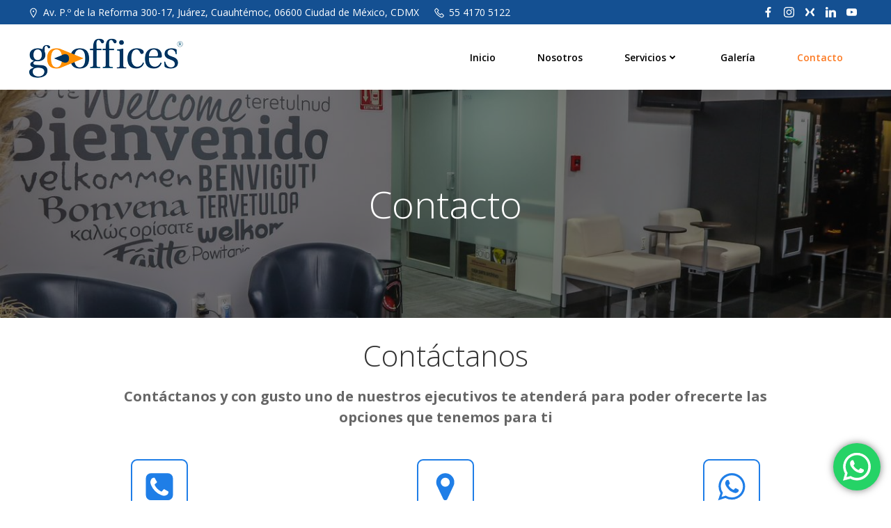

--- FILE ---
content_type: text/css
request_url: https://go-offices.com/wp-content/uploads/forminator/453_ab430f0d63ef4252cfbc9823ef20641e/css/style-453.css?ver=1745596940
body_size: 3113
content:
#forminator-module-453:not(.select2-dropdown) {
		padding-top: 0;
		padding-right: 0;
		padding-bottom: 0;
		padding-left: 0;
	}


	#forminator-module-453 {
		border-width: 0;
		border-style: none;
		border-radius: 0;
		-moz-border-radius: 0;
		-webkit-border-radius: 0;
	}


	#forminator-module-453 {
		border-color: rgba(0,0,0,0);
		background-color: rgba(0,0,0,0);
	}


#forminator-module-453 .forminator-pagination-footer .forminator-button-paypal {
			flex: 1;
	}
#forminator-module-453 .forminator-button-paypal > .paypal-buttons {
		}
	.forminator-ui#forminator-module-453.forminator-design--default .forminator-response-message,
	.forminator-ui#forminator-module-453.forminator-design--default .forminator-response-message p {
		font-size: 15px;
		font-family: inherit;
		font-weight: 400;
	}


	.forminator-ui#forminator-module-453.forminator-design--default .forminator-response-message.forminator-error {
		background-color: #F9E4E8;
		box-shadow: inset 2px 0 0 0 #E04562;
		-moz-box-shadow: inset 2px 0 0 0 #E04562;
		-webkit-box-shadow: inset 2px 0 0 0 #E04562;
	}

	.forminator-ui#forminator-module-453.forminator-design--default .forminator-response-message.forminator-error:hover,
	.forminator-ui#forminator-module-453.forminator-design--default .forminator-response-message.forminator-error:focus,
	.forminator-ui#forminator-module-453.forminator-design--default .forminator-response-message.forminator-error:active {
		box-shadow: inset 2px 0 0 0 #E04562;
		-moz-box-shadow: inset 2px 0 0 0 #E04562;
		-webkit-box-shadow: inset 2px 0 0 0 #E04562;
	}

	.forminator-ui#forminator-module-453.forminator-design--default .forminator-response-message.forminator-error,
	.forminator-ui#forminator-module-453.forminator-design--default .forminator-response-message.forminator-error p {
		color: #333333;
	}


	.forminator-ui#forminator-module-453.forminator-design--default .forminator-response-message.forminator-success {
		background-color: #BCEEE6;
		box-shadow: inset 2px 0 0 0 #1ABCA1;
		-moz-box-shadow: inset 2px 0 0 0 #1ABCA1;
		-webkit-box-shadow: inset 2px 0 0 0 #1ABCA1;
	}

	.forminator-ui#forminator-module-453.forminator-design--default .forminator-response-message.forminator-success:hover,
	.forminator-ui#forminator-module-453.forminator-design--default .forminator-response-message.forminator-success:focus,
	.forminator-ui#forminator-module-453.forminator-design--default .forminator-response-message.forminator-success:active {
		box-shadow: inset 2px 0 0 0 #1ABCA1;
		-moz-box-shadow: inset 2px 0 0 0 #1ABCA1;
		-webkit-box-shadow: inset 2px 0 0 0 #1ABCA1;
	}

	.forminator-ui#forminator-module-453.forminator-design--default .forminator-response-message.forminator-success,
	.forminator-ui#forminator-module-453.forminator-design--default .forminator-response-message.forminator-success p {
		color: #333333;
	}


	.forminator-ui#forminator-module-453.forminator-design--default .forminator-response-message.forminator-loading {
		background-color: #F8F8F8;
	}

	.forminator-ui#forminator-module-453.forminator-design--default .forminator-response-message.forminator-loading,
	.forminator-ui#forminator-module-453.forminator-design--default .forminator-response-message.forminator-loading p {
		color: #666666;
	}


	.forminator-ui#forminator-module-453.forminator-design--default .forminator-title {
		font-size: 45px;
		font-family: inherit;
		font-weight: 400;
		text-align: left;
	}

	.forminator-ui#forminator-module-453.forminator-design--default .forminator-subtitle {
		font-size: 18px;
		font-family: inherit;
		font-weight: 400;
		text-align: left;
	}


	.forminator-ui#forminator-module-453.forminator-design--default .forminator-title {
		color: #333333;
	}

	.forminator-ui#forminator-module-453.forminator-design--default .forminator-subtitle {
		color: #333333;
	}


	.forminator-ui#forminator-module-453.forminator-design--default .forminator-label {
		font-size: 12px;
		font-family: inherit;
		font-weight: 700;
	}


	.forminator-ui#forminator-module-453.forminator-design--default .forminator-label {
		color: #777771;
	}


	.forminator-ui#forminator-module-453.forminator-design--default .forminator-description-password {
		display: block;
	}

	.forminator-ui#forminator-module-453.forminator-design--default .forminator-description,
	.forminator-ui#forminator-module-453.forminator-design--default .forminator-description p {
		font-size: 12px;
		font-family: inherit;
		font-weight: 400;
	}

	.forminator-ui#forminator-module-453.forminator-design--default .forminator-description a,
	.forminator-ui#forminator-module-453.forminator-design--default .forminator-description a:hover,
	.forminator-ui#forminator-module-453.forminator-design--default .forminator-description a:focus,
	.forminator-ui#forminator-module-453.forminator-design--default .forminator-description a:active {
		box-shadow: none;
		text-decoration: none;
	}

	.forminator-ui#forminator-module-453.forminator-design--default .forminator-description p {
		margin: 0;
		padding: 0;
		border: 0;
	}


	.forminator-ui#forminator-module-453.forminator-design--default .forminator-description,
	.forminator-ui#forminator-module-453.forminator-design--default .forminator-description p {
		color: #777771;
	}

	.forminator-ui#forminator-module-453.forminator-design--default .forminator-description a {
		color: #17A8E3;
	}

	.forminator-ui#forminator-module-453.forminator-design--default .forminator-description a:hover {
		color: #008FCA;
	}

	.forminator-ui#forminator-module-453.forminator-design--default .forminator-description a:active {
		color: #008FCA;
	}


	.forminator-ui#forminator-module-453.forminator-design--default .forminator-error-message {
		font-size: 12px;
		font-family: inherit;
		font-weight: 500;
	}


	.forminator-ui#forminator-module-453.forminator-design--default .forminator-error-message {
		background-color: #F9E4E8;
		color: #E04562;
	}


	.forminator-ui#forminator-module-453.forminator-design--default .forminator-input,
	.forminator-ui#forminator-module-453.forminator-design--default .forminator-input input,
	.forminator-ui#forminator-module-453.forminator-design--default .forminator-iti-input .iti__selected-dial-code {
		font-size: 16px;
		font-family: inherit;
		font-weight: 400;
	}


	.forminator-ui#forminator-module-453.forminator-design--default .forminator-input,
	.forminator-ui#forminator-module-453.forminator-design--default .forminator-input:hover,
	.forminator-ui#forminator-module-453.forminator-design--default .forminator-input:focus,
	.forminator-ui#forminator-module-453.forminator-design--default .forminator-input:active {
		border-color: #777771;
		background-color: #EDEDED;
		color: #000000;
	}

	.forminator-ui#forminator-module-453.forminator-design--default .forminator-input:disabled,
	.forminator-ui#forminator-module-453.forminator-design--default .forminator-calculation:disabled {
		-webkit-text-fill-color: #000000;
		opacity: 1;
	}

	.forminator-ui#forminator-module-453.forminator-design--default .forminator-input input,
	.forminator-ui#forminator-module-453.forminator-design--default .forminator-input input:hover,
	.forminator-ui#forminator-module-453.forminator-design--default .forminator-input input:focus,
	.forminator-ui#forminator-module-453.forminator-design--default .forminator-input input:active,
	.forminator-ui#forminator-module-453.forminator-design--default .forminator-iti-input .iti__selected-dial-code,
	.forminator-ui#forminator-module-453.forminator-design--default .forminator-iti-input:hover .iti__selected-dial-code,
	.forminator-ui#forminator-module-453.forminator-design--default .forminator-iti-input:active .iti__selected-dial-code,
	.forminator-ui#forminator-module-453.forminator-design--default .forminator-iti-input:focus-within .iti__selected-dial-code {
		color: #000000;
	}

	.forminator-ui#forminator-module-453.forminator-design--default .forminator-input::placeholder {
		color: #888888;
	}

	.forminator-ui#forminator-module-453.forminator-design--default .forminator-input:-moz-placeholder {
		color: #888888;
	}

	.forminator-ui#forminator-module-453.forminator-design--default .forminator-input::-moz-placeholder {
		color: #888888;
	}

	.forminator-ui#forminator-module-453.forminator-design--default .forminator-input:-ms-input-placeholder {
		color: #888888;
	}

	.forminator-ui#forminator-module-453.forminator-design--default .forminator-input::-webkit-input-placeholder {
		color: #888888;
	}

	.forminator-ui#forminator-module-453.forminator-design--default .forminator-is_hover .forminator-input {
		border-color: #17A8E3;
		background-color: #E6E6E6;
	}

	.forminator-ui#forminator-module-453.forminator-design--default .forminator-is_active .forminator-input {
		border-color: #17A8E3;
		background-color: #E6E6E6;
	}

	.forminator-ui#forminator-module-453.forminator-design--default .forminator-has_error .forminator-input {
		border-color: #E04562;
	}

	.forminator-ui#forminator-module-453.forminator-design--default .forminator-input-with-icon [class*="forminator-icon-"] {
		color: #777771;
	}

	.forminator-ui#forminator-module-453.forminator-design--default .forminator-is_active .forminator-input-with-icon [class*="forminator-icon-"] {
		color: #17A8E3;
	}


	.forminator-ui#forminator-module-453.forminator-design--default .forminator-suffix {
		font-size: 16px;
		font-family: inherit;
		font-weight: 500;
	}


	.forminator-ui#forminator-module-453.forminator-design--default .forminator-suffix {
		color: #000000;
	}


	.forminator-ui#forminator-module-453.forminator-design--default .forminator-prefix {
		font-size: 16px;
		font-family: inherit;
		font-weight: 500;
	}


	.forminator-ui#forminator-module-453.forminator-design--default .forminator-prefix {
		color: #000000;
	}


		#forminator-module-453 .forminator-field .forminator-radio .forminator-radio-image span,
		#forminator-module-453 .forminator-field .forminator-checkbox .forminator-checkbox-image span {
							width: 70px;
							height: 70px;
					}


	.forminator-ui#forminator-module-453.forminator-design--default .forminator-textarea {
		font-size: 16px;
		font-family: inherit;
		font-weight: 400;
	}


	.forminator-ui#forminator-module-453.forminator-design--default .forminator-textarea,
	.forminator-ui#forminator-module-453.forminator-design--default .forminator-textarea:hover,
	.forminator-ui#forminator-module-453.forminator-design--default .forminator-textarea:focus,
	.forminator-ui#forminator-module-453.forminator-design--default .forminator-textarea:active {
		border-color: #777771;
		background-color: #EDEDED;
		color: #000000;
	}

	.forminator-ui#forminator-module-453.forminator-design--default .forminator-is_hover .forminator-textarea {
		border-color: #17A8E3;
		background-color: #E6E6E6;
	}

	.forminator-ui#forminator-module-453.forminator-design--default .forminator-is_active .forminator-textarea {
		border-color: #17A8E3;
		background-color: #E6E6E6;
	}

	.forminator-ui#forminator-module-453.forminator-design--default .forminator-has_error .forminator-textarea {
		border-color: #E04562;
	}

	.forminator-ui#forminator-module-453.forminator-design--default .forminator-textarea::placeholder {
		color: #888888;
	}

	.forminator-ui#forminator-module-453.forminator-design--default .forminator-textarea:-moz-placeholder {
		color: #888888;
	}

	.forminator-ui#forminator-module-453.forminator-design--default .forminator-textarea::-moz-placeholder {
		color: #888888;
	}

	.forminator-ui#forminator-module-453.forminator-design--default .forminator-textarea:-ms-input-placeholder {
		color: #888888;
	}

	.forminator-ui#forminator-module-453.forminator-design--default .forminator-textarea::-webkit-input-placeholder {
		color: #888888;
	}


	.forminator-ui#forminator-module-453.forminator-design--default .forminator-radio {
		font-size: 14px;
		font-family: inherit;
		font-weight: 400;
	}


			.forminator-ui#forminator-module-453.forminator-design--default .forminator-radio {
			color: #000000;
		}
	
	.forminator-ui#forminator-module-453.forminator-design--default .forminator-radio .forminator-radio-bullet,
	.forminator-ui#forminator-module-453.forminator-design--default .forminator-radio .forminator-radio-image {
		border-color: #777771;
		background-color: #EDEDED;
	}

	.forminator-ui#forminator-module-453.forminator-design--default .forminator-radio .forminator-radio-bullet:before {
		background-color: #17A8E3;
	}

	.forminator-ui#forminator-module-453.forminator-design--default .forminator-radio input:checked + .forminator-radio-bullet {
		border-color: #17A8E3;
		background-color: #EDEDED;
	}

	.forminator-ui#forminator-module-453.forminator-design--default .forminator-radio:hover .forminator-radio-image,
	.forminator-ui#forminator-module-453.forminator-design--default .forminator-radio input:checked ~ .forminator-radio-image {
		border-color: #17A8E3;
		background-color: #E1F6FF;
	}

	.forminator-ui#forminator-module-453.forminator-design--default .forminator-has_error .forminator-radio .forminator-radio-bullet {
		border-color: #E04562;
	}


	.forminator-ui#forminator-module-453.forminator-design--default .forminator-checkbox,
	.forminator-ui#forminator-module-453.forminator-design--default .forminator-checkbox__label,
	.forminator-ui#forminator-module-453.forminator-design--default .forminator-checkbox__label p {
		font-size: 14px;
		font-family: inherit;
		font-weight: 400;
	}


			.forminator-ui#forminator-module-453.forminator-design--default .forminator-checkbox,
		.forminator-ui#forminator-module-453.forminator-design--default .forminator-checkbox__label,
		.forminator-ui#forminator-module-453.forminator-design--default .forminator-checkbox__label p,
		.forminator-select-dropdown-container--open .forminator-custom-form-453.forminator-dropdown--default .forminator-checkbox {
			color: #000000;
		}
	
	.forminator-ui#forminator-module-453.forminator-design--default .forminator-checkbox .forminator-checkbox-box,
	.forminator-select-dropdown-container--open .forminator-custom-form-453.forminator-dropdown--default .forminator-checkbox .forminator-checkbox-box {
		border-color: #777771;
		background-color: #EDEDED;
		color: #17A8E3;
	}

	.forminator-ui#forminator-module-453.forminator-design--default .forminator-checkbox .forminator-checkbox-image {
		border-color: #777771;
		background-color: #EDEDED;
	}

	.forminator-ui#forminator-module-453.forminator-design--default .forminator-checkbox input:checked + .forminator-checkbox-box,
	.forminator-select-dropdown-container--open .forminator-custom-form-453.forminator-dropdown--default .forminator-checkbox input:checked + .forminator-checkbox-box {
		border-color: #17A8E3;
		background-color: #EDEDED;
	}

	.forminator-ui#forminator-module-453.forminator-design--default .forminator-checkbox:hover .forminator-checkbox-image,
	.forminator-ui#forminator-module-453.forminator-design--default .forminator-checkbox input:checked ~ .forminator-checkbox-image {
		border-color: #17A8E3;
		background-color: #E1F6FF;
	}

	.forminator-ui#forminator-module-453.forminator-design--default .forminator-has_error .forminator-checkbox .forminator-checkbox-box,
	.forminator-select-dropdown-container--open .forminator-custom-form-453.forminator-dropdown--default .forminator-has_error .forminator-checkbox .forminator-checkbox-box {
		border-color: #E04562;
	}

	@media screen and ( max-width: 782px ) {
		.forminator-ui#forminator-module-453.forminator-design--default .forminator-checkbox:hover .forminator-checkbox-image {
			border-color: #777771;
			background-color: #EDEDED;
		}
	}


			.forminator-ui#forminator-module-453.forminator-design--default .forminator-consent,
		.forminator-ui#forminator-module-453.forminator-design--default .forminator-consent__label,
		.forminator-ui#forminator-module-453.forminator-design--default .forminator-consent__label p {
			color: #000000;
		}
	
	.forminator-ui#forminator-module-453.forminator-design--default .forminator-consent .forminator-checkbox-box {
		border-color: #777771;
		background-color: #EDEDED;
		color: #17A8E3;
	}

	.forminator-ui#forminator-module-453.forminator-design--default .forminator-consent input:checked + .forminator-checkbox-box {
		border-color: #17A8E3;
		background-color: #EDEDED;
	}

	.forminator-ui#forminator-module-453.forminator-design--default .forminator-has_error .forminator-consent .forminator-checkbox-box {
		border-color: #E04562;
	}


	.forminator-ui#forminator-module-453.forminator-design--default select.forminator-select2 + .forminator-select .selection .select2-selection--single[role="combobox"] .select2-selection__rendered {
		font-size: 16px;
		line-height: 22px;
		font-weight: 400;
	}


	.forminator-ui#forminator-module-453.forminator-design--default .forminator-select2 + .forminator-select .selection .select2-selection--single[role="combobox"] {
		border-color: #777771;
		background-color: #EDEDED;
	}

	.forminator-ui#forminator-module-453.forminator-design--default .forminator-select2 + .forminator-select .selection .select2-selection--single[role="combobox"] .select2-selection__rendered {
		color: #000000;
	}

	.forminator-ui#forminator-module-453.forminator-design--default .forminator-select2 + .forminator-select .selection .select2-selection--single[role="combobox"] .select2-selection__arrow {
		color: #777771;
	}

	.forminator-ui#forminator-module-453.forminator-design--default .forminator-select2 + .forminator-select .selection .select2-selection--single[role="combobox"]:hover {
		border-color: #17A8E3;
		background-color: #E6E6E6;
	}

	.forminator-ui#forminator-module-453.forminator-design--default .forminator-select2 + .forminator-select .selection .select2-selection--single[role="combobox"]:hover .select2-selection__rendered {
		color: #000000;
	}

	.forminator-ui#forminator-module-453.forminator-design--default .forminator-select2 + .forminator-select .selection .select2-selection--single[role="combobox"]:hover .select2-selection__arrow {
		color: #17A8E3;
	}

	.forminator-ui#forminator-module-453.forminator-design--default .forminator-select2 + .forminator-select.select2-container--open .selection .select2-selection--single[role="combobox"] {
		border-color: #17A8E3;
		background-color: #E6E6E6;
	}

	.forminator-ui#forminator-module-453.forminator-design--default .forminator-select2 + .forminator-select.select2-container--open .selection .select2-selection--single[role="combobox"] .select2-selection__rendered {
		color: #000000;
	}

	.forminator-ui#forminator-module-453.forminator-design--default .forminator-select2 + .forminator-select.select2-container--open .selection .select2-selection--single[role="combobox"] .select2-selection__arrow {
		color: #17A8E3;
	}

	.forminator-ui#forminator-module-453.forminator-design--default .forminator-field.forminator-has_error .forminator-select2 + .forminator-select .selection .select2-selection--single[role="combobox"] {
		border-color: #E04562;
	}


	.forminator-select-dropdown-container--open .forminator-custom-form-453.forminator-dropdown--default .select2-search input,
	.forminator-select-dropdown-container--open .forminator-dropdown--multiple.forminator-custom-form-453.forminator-dropdown--default .select2-search input {
		font-size: 16px;
		font-weight: 400;
	}

	.forminator-select-dropdown-container--open .forminator-custom-form-453.forminator-dropdown--default .select2-results .select2-results__options .select2-results__option,
	.forminator-select-dropdown-container--open .forminator-dropdown--multiple.forminator-custom-form-453.forminator-dropdown--default .select2-results .select2-results__options .select2-results__option span {
		font-size: 16px;
		font-weight: 400;
	}


	.forminator-select-dropdown-container--open .forminator-custom-form-453.forminator-dropdown--default {
		border-color: #17A8E3;
		background-color: #E6E6E6;
	}

	.forminator-select-dropdown-container--open .forminator-custom-form-453.forminator-dropdown--default .select2-results .select2-results__options .select2-results__option,
	.forminator-select-dropdown-container--open .forminator-custom-form-453.forminator-dropdown--default .select2-results .select2-results__options .select2-results__option span:not(.forminator-checkbox-box) {
		color: #777771;
	}

	.forminator-select-dropdown-container--open .forminator-custom-form-453.forminator-dropdown--default .select2-results .select2-results__options .select2-results__option:not(.select2-results__option--selected).select2-results__option--highlighted,
	.forminator-select-dropdown-container--open .forminator-custom-form-453.forminator-dropdown--default .select2-results .select2-results__options .select2-results__option:not(.select2-results__option--selected).select2-results__option--highlighted span:not(.forminator-checkbox-box) {
		background-color: #DDDDDD;
		color: #000000;
	}

	.forminator-select-dropdown-container--open .forminator-custom-form-453.forminator-dropdown--default .select2-results .select2-results__options .select2-results__option.select2-results__option--selected,
	.forminator-select-dropdown-container--open .forminator-custom-form-453.forminator-dropdown--default .select2-results .select2-results__options .select2-results__option.select2-results__option--selected span:not(.forminator-checkbox-box) {
		background-color: #17A8E3;
		color: #FFFFFF;
	}

			.forminator-select-dropdown-container--open .forminator-custom-form-453.forminator-dropdown--default .select2-search input,
		.forminator-select-dropdown-container--open .forminator-custom-form-453.forminator-dropdown--default .select2-search input:focus,
		.forminator-select-dropdown-container--open .forminator-custom-form-453.forminator-dropdown--default .select2-search input:hover {
			border-color: #17A8E3;
			background-color: #FFFFFF;
			color: #000000;
		}
	

	.forminator-ui#forminator-module-453.forminator-design--default .forminator-multiselect .forminator-option {
		font-size: 16px;
		font-family: inherit;
		font-weight: 400;
	}

	.forminator-ui#forminator-module-453.forminator-design--default .forminator-select2-selections > li {
		font-size: 12px;
		font-family: inherit;
		font-weight: 500;
	}



	.forminator-ui#forminator-module-453.forminator-design--default select.forminator-select2 + .forminator-select .selection .select2-selection--multiple[role="combobox"] .select2-selection__placeholder {
		font-size: 16px;
		line-height: 22px;
		font-weight: 400;
	}


	.forminator-ui#forminator-module-453.forminator-design--default .forminator-multiselect {
		border-color: #777771;
		background-color: #E6E6E6;
	}

	.forminator-ui#forminator-module-453.forminator-design--default .forminator-has_error .forminator-multiselect {
		border-color: #E04562;
	}

	.forminator-ui#forminator-module-453.forminator-design--default .forminator-multiselect .forminator-option {
		color: #777771;
	}

	.forminator-ui#forminator-module-453.forminator-design--default .forminator-multiselect .forminator-option:hover {
		background-color: #DDDDDD;
		color: #000000;
	}

	.forminator-ui#forminator-module-453.forminator-design--default .forminator-multiselect .forminator-option.forminator-is_checked {
		background-color: #17A8E3;
		color: #FFFFFF;
	}

	.forminator-ui#forminator-module-453.forminator-design--default .forminator-select2-selections > li {
		background-color: #888888;
		color: #FFFFFF;
	}

	.forminator-ui#forminator-module-453.forminator-design--default .forminator-select2-selections > li > button {
		color: #FFFFFF;
	}




	.forminator-ui#forminator-module-453.forminator-design--default .forminator-select2 + .forminator-select .selection .select2-selection--multiple[role="combobox"] {
		border-color: #777771;
		background-color: #EDEDED;
	}

	.forminator-ui#forminator-module-453.forminator-design--default .forminator-select2 + .forminator-select .selection .select2-selection--multiple[role="combobox"] .select2-selection__rendered {
		color: #000000;
	}

	.forminator-ui#forminator-module-453.forminator-design--default .forminator-select2 + .forminator-select .selection .select2-selection--multiple[role="combobox"] .select2-selection__arrow {
		color: #777771;
	}

	.forminator-ui#forminator-module-453.forminator-design--default .forminator-select2 + .forminator-select .selection .select2-selection--multiple[role="combobox"]:hover {
		border-color: #17A8E3;
		background-color: #E6E6E6;
	}

	.forminator-ui#forminator-module-453.forminator-design--default .forminator-select2 + .forminator-select .selection .select2-selection--multiple[role="combobox"]:hover .select2-selection__rendered {
		color: #000000;
	}

	.forminator-ui#forminator-module-453.forminator-design--default .forminator-select2 + .forminator-select .selection .select2-selection--multiple[role="combobox"]:hover .select2-selection__arrow {
		color: #17A8E3;
	}

	.forminator-ui#forminator-module-453.forminator-design--default .forminator-select2 + .forminator-select.select2-container--open .selection .select2-selection--multiple[role="combobox"] {
		border-color: #17A8E3;
		background-color: #E6E6E6;
	}

	.forminator-ui#forminator-module-453.forminator-design--default .forminator-select2 + .forminator-select.select2-container--open .selection .select2-selection--multiple[role="combobox"] .select2-selection__rendered {
		color: #000000;
	}

	.forminator-ui#forminator-module-453.forminator-design--default .forminator-select2 + .forminator-select.select2-container--open .selection .select2-selection--multiple[role="combobox"] .select2-selection__arrow {
		color: #17A8E3;
	}

	.forminator-ui#forminator-module-453.forminator-design--default .forminator-field.forminator-has_error .forminator-select2 + .forminator-select .selection .select2-selection--multiple[role="combobox"] {
		border-color: #E04562;
	}


	.forminator-custom-form-453.forminator-calendar--default {
		font-family: inherit;
	}


	.forminator-custom-form-453.forminator-calendar--default:before {
		border-color: #17A8E3;
		background-color: #E6E6E6;
	}

	.forminator-custom-form-453.forminator-calendar--default .ui-datepicker-header .ui-corner-all {
		background-color: #17A8E3;
		color: #FFFFFF;
	}

	.forminator-custom-form-453.forminator-calendar--default .ui-datepicker-header .ui-datepicker-title select {
		border-color: #BBBBBB;
		background-color: #FFFFFF;
		color: #777771;
	}

	.forminator-custom-form-453.forminator-calendar--default .ui-datepicker-calendar thead th {
		color: #333333;
	}

	.forminator-custom-form-453.forminator-calendar--default .ui-datepicker-calendar tbody td a.ui-state-default,
	.forminator-custom-form-453.forminator-calendar--default .ui-datepicker-calendar tbody td.ui-state-disabled span {
		border-color: #E6E6E6;
		background-color: #E6E6E6;
		color: #777771;
	}

	.forminator-custom-form-453.forminator-calendar--default .ui-datepicker-calendar tbody td a.ui-state-default:hover,
	.forminator-custom-form-453.forminator-calendar--default .ui-datepicker-calendar tbody td a.ui-state-default.ui-state-hover {
		border-color: #DDDDDD;
		background-color: #DDDDDD;
		color: #777771;
	}

	.forminator-custom-form-453.forminator-calendar--default .ui-datepicker-calendar tbody td a.ui-state-default:active,
	.forminator-custom-form-453.forminator-calendar--default .ui-datepicker-calendar tbody td a.ui-state-default.ui-state-active {
		border-color: #17A8E3;
		background-color: #17A8E3;
		color: #FFFFFF;
	}

	.forminator-custom-form-453.forminator-calendar--default .ui-datepicker-calendar tbody td a.ui-state-default.ui-state-highlight {
		border-color: #17A8E3;
		background-color: #C8DEE7;
		color: #17A8E3;
	}

	.forminator-custom-form-453.forminator-calendar--default .ui-datepicker-calendar tbody td a.ui-state-default.ui-state-highlight:active,
	.forminator-custom-form-453.forminator-calendar--default .ui-datepicker-calendar tbody td a.ui-state-default.ui-state-highlight.ui-state-active {
		border-color: #17A8E3;
		background-color: #17A8E3;
		color: #FFFFFF;
	}


	.forminator-ui#forminator-module-453.forminator-design--default .forminator-button-upload {
		font-size: 14px;
		font-family: inherit;
		font-weight: 500;
	}

	.forminator-ui#forminator-module-453.forminator-design--default .forminator-file-upload > span {
		font-size: 12px;
		font-family: inherit;
		font-weight: 500;
	}


	.forminator-ui#forminator-module-453.forminator-design--default .forminator-button-upload {
		background-color: #1ABCA1;
		color: #FFFFFF;
	}

	.forminator-ui#forminator-module-453.forminator-design--default .forminator-button-upload:hover {
		background-color: #159C85;
		color: #FFFFFF;
	}

	.forminator-ui#forminator-module-453.forminator-design--default .forminator-button-upload:active {
		background-color: #159C85;
		color: #FFFFFF;
	}

	.forminator-ui#forminator-module-453.forminator-design--default .forminator-file-upload > span {
		color: #777771;
	}

	.forminator-ui#forminator-module-453.forminator-design--default .forminator-button-delete {
		background-color: rgba(0,0,0,0);
	}

	.forminator-ui#forminator-module-453.forminator-design--default .forminator-button-delete:hover {
		background-color: #F9E4E8;
	}

	.forminator-ui#forminator-module-453.forminator-design--default .forminator-button-delete:active {
		background-color: #F9E4E8;
	}

	.forminator-ui#forminator-module-453.forminator-design--default .forminator-button-delete [class*="forminator-icon-"] {
		color: #E04562;
	}

	.forminator-ui#forminator-module-453.forminator-design--default .forminator-button-delete:hover [class*="forminator-icon-"] {
		color: #E04562;
	}

	.forminator-ui#forminator-module-453.forminator-design--default .forminator-button-delete:active [class*="forminator-icon-"] {
		color: #E04562;
	}


	/*
	====================
	MU Panel Font Styles
	====================
	*/

	/* STATE: Default */

	.forminator-ui#forminator-module-453.forminator-design--default .forminator-multi-upload .forminator-multi-upload-message p {
		font-size: 13px;
		line-height: 1.7;
		font-weight: 400;
	}

	.forminator-ui#forminator-module-453.forminator-design--default .forminator-multi-upload .forminator-multi-upload-message p a,
	.forminator-ui#forminator-module-453.forminator-design--default .forminator-multi-upload .forminator-multi-upload-message p a:visited,
	.forminator-ui#forminator-module-453.forminator-design--default .forminator-multi-upload .forminator-multi-upload-message p a:hover,
	.forminator-ui#forminator-module-453.forminator-design--default .forminator-multi-upload .forminator-multi-upload-message p a:focus {
		font-weight: 700;
		text-decoration: underline;
	}

	/*
	====================
	MU File Font Styles
	====================
	*/

	/* STATE: Default */

	.forminator-ui#forminator-module-453.forminator-design--default .forminator-uploaded-file .forminator-uploaded-file--title {
		font-size: 13px;
		line-height: 1.3;
		font-weight: 700;
	}

	.forminator-ui#forminator-module-453.forminator-design--default .forminator-uploaded-file .forminator-uploaded-file--size {
		font-size: 12px;
		line-height: 1.4em;
		font-weight: 700;
	}


	/*
	====================
	MU Panel Color Styles
	====================
	*/

	/* STATE: Default */

	.forminator-ui#forminator-module-453.forminator-design--default .forminator-multi-upload {
		cursor: pointer;
		border-color: #777771;
		background-color: #EDEDED;
		color: #777771;
	}

	.forminator-ui#forminator-module-453.forminator-design--default .forminator-multi-upload .forminator-multi-upload-message p {
		color: #666666;
	}

	.forminator-ui#forminator-module-453.forminator-design--default .forminator-multi-upload .forminator-multi-upload-message p a,
	.forminator-ui#forminator-module-453.forminator-design--default .forminator-multi-upload .forminator-multi-upload-message p a:visited,
	.forminator-ui#forminator-module-453.forminator-design--default .forminator-multi-upload .forminator-multi-upload-message p a:hover,
	.forminator-ui#forminator-module-453.forminator-design--default .forminator-multi-upload .forminator-multi-upload-message p a:focus {
		color: #17A8E3;
	}

	/* STATE: Hover */

	.forminator-ui#forminator-module-453.forminator-design--default .forminator-multi-upload:hover {
		border-color: #17A8E3;
		background-color: #E6E6E6;
		color: #777771;
	}

	/* STATE: Drag Over */

	.forminator-ui#forminator-module-453.forminator-design--default .forminator-multi-upload.forminator-dragover {
		border-color: #17A8E3;
		background-color: #E1F6FF;
		color: #17A8E3;
	}

	/* STATE: Error */

	.forminator-ui#forminator-module-453.forminator-design--default .forminator-has_error .forminator-multi-upload {
		border-color: #E04562;
		background-color: #EDEDED;
		color: #777771;
	}

	/*
	====================
	MU File Color Styles
	====================
	*/

	/* STATE: Default */

	.forminator-ui#forminator-module-453.forminator-design--default .forminator-uploaded-file .forminator-uploaded-file--preview {
		border-color: #777771;
		background-color: #FFFFFF;
	}

	.forminator-ui#forminator-module-453.forminator-design--default .forminator-uploaded-file .forminator-uploaded-file--preview [class*="forminator-icon-"] {
		color: #777771;
	}

	.forminator-ui#forminator-module-453.forminator-design--default .forminator-uploaded-file .forminator-uploaded-file--title {
		color: #333333;
	}

	.forminator-ui#forminator-module-453.forminator-design--default .forminator-uploaded-file .forminator-uploaded-file--size {
		color: #888888;
	}

	.forminator-ui#forminator-module-453.forminator-design--default .forminator-uploaded-file .forminator-uploaded-file--size [class*="forminator-icon-"] {
		color: #888888;
	}

	/* Error */

	.forminator-ui#forminator-module-453.forminator-design--default .forminator-uploaded-file.forminator-has_error .forminator-uploaded-file--image,
	.forminator-ui#forminator-module-453.forminator-design--default .forminator-uploaded-file.forminator-has_error .forminator-uploaded-file--preview {
		border-color: #E04562;
		background-color: #FFFFFF;
	}

	.forminator-ui#forminator-module-453.forminator-design--default .forminator-uploaded-file.forminator-has_error .forminator-uploaded-file--preview [class*="forminator-icon-"] {
		color: #777771;
	}

	.forminator-ui#forminator-module-453.forminator-design--default .forminator-uploaded-file.forminator-has_error .forminator-uploaded-file--size [class*="forminator-icon-"] {
		color: #E04562;
	}


	/*
	====================
	Signature Font Styles
	====================
	*/

	/* STATE: Default */

	.forminator-ui#forminator-module-453.forminator-design--default .forminator-signature .forminator-signature--placeholder {
		font-size: 16px;
		font-weight: 400;
	}


	/*
	====================
	Signature Colors
	====================
	*/

	/* STATE: Default */

	.forminator-ui#forminator-module-453.forminator-design--default .forminator-signature {
		border-color: #777771;
		background-color: #EDEDED !important;
	}

			.forminator-ui#forminator-module-453.forminator-design--default .forminator-signature .forminator-signature--placeholder {
			color: #888888;
		}
	
	/* STATE: Hover */

	.forminator-ui#forminator-module-453.forminator-design--default .forminator-field-signature.forminator-is_hover .forminator-signature {
		border-color: #17A8E3;
		background-color: #E6E6E6 !important;
	}

	/* STATE: Error */

	.forminator-ui#forminator-module-453.forminator-design--default .forminator-field-signature.forminator-has_error .forminator-signature {
		border-color: #E04562;
	}


	.forminator-ui#forminator-module-453.forminator-design--default .forminator-button-submit {
		font-size: 14px;
		font-family: inherit;
		font-weight: 500;
	}


	.forminator-ui#forminator-module-453.forminator-design--default .forminator-button-submit {
		background-color: #17A8E3;
		color: #FFFFFF;
	}

	.forminator-ui#forminator-module-453.forminator-design--default .forminator-button-submit:hover {
		background-color: #008FCA;
		color: #FFFFFF;
	}

	.forminator-ui#forminator-module-453.forminator-design--default .forminator-button-submit:active {
		background-color: #008FCA;
		color: #FFFFFF;
	}


	.forminator-ui#forminator-module-453.forminator-design--default .forminator-pagination-steps .forminator-step .forminator-step-label {
		font-size: 12px;
		font-family: inherit;
		font-weight: 500;
	}


	.forminator-ui#forminator-module-453.forminator-design--default .forminator-pagination-steps .forminator-break {
		background-color: #777771;
	}

	.forminator-ui#forminator-module-453.forminator-design--default .forminator-pagination-steps .forminator-break:before {
		background-color: #17A8E3;
	}

	.forminator-ui#forminator-module-453.forminator-design--default .forminator-pagination-steps .forminator-step .forminator-step-label {
		color: #17A8E3;
	}

	.forminator-ui#forminator-module-453.forminator-design--default .forminator-pagination-steps .forminator-step .forminator-step-dot {
		border-color: #777771;
		background-color: #17A8E3;
	}

	.forminator-ui#forminator-module-453.forminator-design--default .forminator-pagination-steps .forminator-step.forminator-current ~ .forminator-step .forminator-step-label {
		color: #777771;
	}

	.forminator-ui#forminator-module-453.forminator-design--default .forminator-pagination-steps .forminator-step.forminator-current ~ .forminator-step .forminator-step-dot {
		border-color: #777771;
		background-color: #777771;
	}


	.forminator-ui#forminator-module-453.forminator-design--default .forminator-pagination-progress .forminator-progress-label {
		font-size: 12px;
		font-family: inherit;
		font-weight: 500;
	}


			.forminator-ui#forminator-module-453.forminator-design--default .forminator-pagination-progress .forminator-progress-label {
			color: #777771;
		}
			

	.forminator-ui#forminator-module-453.forminator-design--default .forminator-pagination-progress .forminator-progress-bar {
		background-color: #E6E6E6;
	}

	.forminator-ui#forminator-module-453.forminator-design--default .forminator-pagination-progress .forminator-progress-bar span {
		background-color: #17A8E3;
	}


	.forminator-ui#forminator-module-453.forminator-design--default .forminator-button-back {
		font-size: 14px;
		font-family: inherit;
		font-weight: 500;
	}


	.forminator-ui#forminator-module-453.forminator-design--default .forminator-button-back {
		background-color: #1ABCA1;
		color: #FFFFFF;
	}

	.forminator-ui#forminator-module-453.forminator-design--default .forminator-button-back:hover {
		background-color: #159C85;
		color: #FFFFFF;
	}

	.forminator-ui#forminator-module-453.forminator-design--default .forminator-button-back:active {
		background-color: #159C85;
		color: #FFFFFF;
	}


	.forminator-ui#forminator-module-453.forminator-design--default .forminator-button-next {
		font-size: 14px;
		font-family: inherit;
		font-weight: 500;
	}


	.forminator-ui#forminator-module-453.forminator-design--default .forminator-button-next {
		background-color: #1ABCA1;
		color: #FFFFFF;
	}

	.forminator-ui#forminator-module-453.forminator-design--default .forminator-button-next:hover {
		background-color: #159C85;
		color: #FFFFFF;
	}

	.forminator-ui#forminator-module-453.forminator-design--default .forminator-button-next:active {
		background-color: #159C85;
		color: #FFFFFF;
	}


	.forminator-ui#forminator-module-453.forminator-design--default .forminator-repeater-field {
		background: rgba(248, 248, 248, 0.5);
		box-shadow: inset 5px 0px 0px rgba(221, 221, 221, 0.5);
	}

	.forminator-ui#forminator-module-453.forminator-design--default .forminator-repeater-field .forminator-grouped-fields {
		border-bottom: 1px solid rgba(170, 170, 170, 0.5);
	}


.forminator-ui#forminator-module-453.forminator-design--default .forminator-repeater-field .forminator-grouped-fields:last-child {
	border-bottom: unset;
}    
	.forminator-ui#forminator-module-453.forminator-design--default .forminator-repeater-action-link,
	.forminator-ui#forminator-module-453.forminator-design--default .forminator-repeater-action-button {
		font-size: 12px;
		font-family: inherit;
		font-weight: 500;
	}

	.forminator-ui#forminator-module-453.forminator-design--default .forminator-repeater-action-icon {
		font-size: 18px;
	}


	.forminator-ui#forminator-module-453.forminator-design--default .forminator-repeater-action-link {
		color: #17A8E3;
	}

	.forminator-ui#forminator-module-453.forminator-design--default .forminator-repeater-action-link:hover,
	.forminator-ui#forminator-module-453.forminator-design--default .forminator-repeater-action-link:active,
	.forminator-ui#forminator-module-453.forminator-design--default .forminator-repeater-action-link:focus {
		color: #289DCC;
	}


	.forminator-ui#forminator-module-453.forminator-design--default .forminator-repeater-action-icon {
		color: #888888;
	}

	.forminator-ui#forminator-module-453.forminator-design--default .forminator-repeater-action-icon:hover,
	.forminator-ui#forminator-module-453.forminator-design--default .forminator-repeater-action-icon:active {
		color: #666;
	}


	.forminator-ui#forminator-module-453.forminator-design--default .forminator-repeater-action-button {
		background-color: #F8F8F8;
		color: #666666;
		border: 1px solid #AAAAAA;
	}

	.forminator-ui#forminator-module-453.forminator-design--default .forminator-repeater-action-button:hover {
		background-color: #F1F1F1;
		color: #666666;
		border: 1px solid #AAAAAA;
	}

	.forminator-ui#forminator-module-453.forminator-design--default .forminator-repeater-action-button:active {
		background-color: #EEEEEE;
		color: #333333;
		border: 1px solid #888888;
	}

	.forminator-ui#forminator-module-453.forminator-design--default .forminator-repeater-action-button:disabled {
		background-color: transparent;
		color: #AAAAAA;
		border: 1px solid rgba(31, 31, 31, 0.12);
	}


	.forminator-ui#forminator-module-453.forminator-design--default .StripeElement:not(.forminator-stripe-payment-element) {
		padding: 9px;
		border-width: 1px;
		border-style: solid;
		border-color: #777771;
		border-radius: 2px;
		background-color: #EDEDED;
		color: #000000;
		transition: 0.2s ease;
	}
	.forminator-ui#forminator-module-453.forminator-design--default .StripeElement:not(.forminator-stripe-payment-element):hover {
		border-color: #17A8E3;
		background-color: #E6E6E6;
	}

	.forminator-ui#forminator-module-453.forminator-design--default .StripeElement--focus,
	.forminator-ui#forminator-module-453.forminator-design--default .StripeElement--focus:hover {
		border-color: #17A8E3;
		background-color: #E6E6E6;
	}

	.forminator-ui#forminator-module-453.forminator-design--default .StripeElement--invalid,
	.forminator-ui#forminator-module-453.forminator-design--default .StripeElement--invalid:hover,
	.forminator-ui#forminator-module-453.forminator-design--default .StripeElement--focus.StripeElement--invalid {
		border-color: #E04562;
	}



	.forminator-ui#forminator-module-453.forminator-design--default .forminator-rating-suffix {
		color: #888;
	}

	.forminator-ui#forminator-module-453.forminator-design--default .forminator-rating-item [class*=forminator-icon-]:before {
		color: #aaa;
	}

	.forminator-ui#forminator-module-453.forminator-design--default .forminator-rating-item.forminator-rating-hover [class*=forminator-icon-]:before,
	.forminator-ui#forminator-module-453.forminator-design--default .forminator-rating-item.forminator-rating-selected [class*=forminator-icon-]:before {
		color: #ff7e41;
	}


	.forminator-ui#forminator-module-453.forminator-design--default .forminator-radio {
		font-size: 15px;
		font-family: inherit;
		font-weight: 400;
	}

	.forminator-ui#forminator-module-453.forminator-design--default .forminator-slider .forminator-slider-amount {
		font-size: 16px;
		font-family: inherit;
		font-weight: 400;
	}


	.forminator-ui#forminator-module-453.forminator-design--default .forminator-slider .forminator-slide,
	.forminator-ui#forminator-module-453.forminator-design--default .forminator-slider .forminator-slide:hover {
		background-color: #EDEDED;
		border-color: #777771;
	}

	.forminator-ui#forminator-module-453.forminator-design--default .forminator-slider .ui-slider-range,
	.forminator-ui#forminator-module-453.forminator-design--default .forminator-slider .ui-slider-handle,
	.forminator-ui#forminator-module-453.forminator-design--default .forminator-slider .forminator-slide:hover .ui-slider-range{
		background-color: #17A8E3;
	}

	.forminator-ui#forminator-module-453.forminator-design--default .forminator-slider .ui-slider-handle:hover,
	.forminator-ui#forminator-module-453.forminator-design--default .forminator-slider .ui-slider-handle:focus {
		background-color: #1289ba;
	}

	
	.forminator-ui#forminator-module-453.forminator-design--default .forminator-slider.forminator-disabled .forminator-slide {
		background-color: #DDD;
		border-color: transparent;
	}

	.forminator-ui#forminator-module-453.forminator-design--default .forminator-slider.forminator-disabled .ui-slider-range {
		background-color: #DDD;
	}

	.forminator-ui#forminator-module-453.forminator-design--default .forminator-slider.forminator-disabled .ui-slider-handle {
		background-color: #aaa;
	}

	
	.forminator-ui#forminator-module-453.forminator-design--default .forminator-slider .forminator-slider-amount {
		color: #333;
	}

	.forminator-ui#forminator-module-453.forminator-design--default .forminator-slider .forminator-slider-limit {
		color: #888;
	}